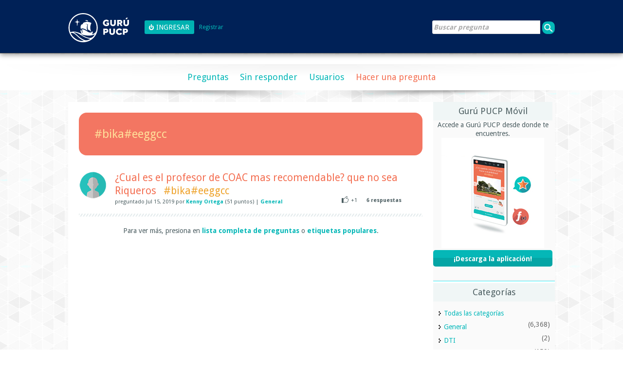

--- FILE ---
content_type: text/html; charset=utf-8
request_url: https://guru.pucp.edu.pe/tag/%23bika%23eeggcc
body_size: 3713
content:
<!DOCTYPE html>
<html>
	<!-- Powered by Question2Answer - http://www.question2answer.org/ -->
	<head>
		<meta charset="utf-8">
		<META NAME="viewport" CONTENT="width=device-width, initial-scale=1.0">
		<meta property="og:image" content="https://guru.pucp.edu.pe/qa-theme/elegant-responsive/images/logo.jpg">
		<title>Preguntas recientemente etiquetadas como #bika#eeggcc - Gurú PUCP</title>
		<link rel="stylesheet" href="../qa-theme/elegant-responsive/qa-styles.css?elegant-responsive-1.14">
		<LINK REL="stylesheet" TYPE="text/css" HREF="../qa-theme/elegant-responsive/color/qa-dynamic.style.php?elegant-responsive-1.14">
		<LINK REL="stylesheet" TYPE="text/css" HREF="../qa-theme/elegant-responsive/device/qa-devices-styles.css?elegant-responsive-1.14">
		<LINK REL="stylesheet" TYPE="text/css" HREF="../qa-theme/elegant-responsive/color/qa-aqua-styles.css?elegant-responsive-1.14">
		<!--[if IE 8]><link rel="stylesheet" type="text/css" href="../qa-theme/elegant-responsive/ie8.css?elegant-responsive-1.14"><![endif]-->
			
        <style>
            @media only screen and (min-width:176px) and (max-width:380px){
                table,
                thead,
                tbody,
                th,
                td,
                tr {display: block;text-align: center;
                }
            }
        </style>
        
			<link rel="search" type="application/opensearchdescription+xml" title="Gurú PUCP" href="../opensearch.xml">
			<link rel="icon" href="https://guru.pucp.edu.pe/favicon.ico" type="image/x-icon" />
			<script>
			var qa_root = '..\/';
			var qa_request = 'tag\/#bika#eeggcc';
			</script>
			<script src="../qa-content/jquery-1.11.3.min.js"></script>
			<script src="../qa-content/qa-page.js?1.7.1"></script>
			<SCRIPT SRC="../qa-theme/elegant-responsive/js/qa-theme-scripts.js" TYPE="text/javascript"></SCRIPT>
			<SCRIPT TYPE="text/javascript"><!--
				if (typeof qa_wysiwyg_editor_config == "object")
				qa_wysiwyg_editor_config.skin="kama";
			//--></SCRIPT>
			<!--[if gte IE 9]>
<style type="text/css">
.gradient {
   filter: none;
}
</style>
<![endif]-->
		</head>
		<body
			class="qa-template-tag qa-body-js-off"
			>
			<script>
				var b=document.getElementsByTagName('body')[0];
				b.className=b.className.replace('qa-body-js-off', 'qa-body-js-on');
			</script>
			<div id="qa-login-bar"><div id="qa-login-group"><a href="../" title="Gurú PUCP"> <img id="logo-guru" src="../qa-theme/elegant-responsive/images/logo_guru.svg" alt="Logo Guru" height="60" style="float:left"></a>
					<!--[Begin: login form]-->
					<form id="qa-loginform" action="https://guru.pucp.edu.pe/login.php" method="post">
						<input type="hidden" name="code" value="0-1768597542-e505b1e734e05027b2c1296d7794cb91c7c7fb25">
						<input type="submit" value="Ingresar" id="qa-login" name="dologin" >
					</form>
					<!--[End: login form]-->
					<div class="qa-nav-user">
						<ul class="qa-nav-user-list">
							<li class="qa-nav-user-item qa-nav-user-register">
								<a href="https://dia.pucp.edu.pe/account/activate" class="qa-nav-user-link">Registrar</a>
							</li>
						</ul>
						<div class="qa-nav-user-clear">
						</div>
					</div>
					<div class="qa-search">
						<form method="get" action="../search">
							
							<input type="text" placeholder="Buscar pregunta" name="q" value="" class="qa-search-field">
							<input type="submit" value="Buscar" class="qa-search-button">
						</form>
					</div>
			</div><a href="#" id="usermenu"><img src="../qa-theme/elegant-responsive/images/settings.png" alt="settings" width="24" height="24" align="left" >Ingresar | Registrarse<img src="../qa-theme/elegant-responsive/images/mobile-search.png" alt="settings" width="24" height="24" align="right" ></a></div>
			<DIV CLASS="qa-body-wrapper">
				
				<DIV CLASS="qa-header-group">
					<DIV CLASS="qa-header">
						<div class="qa-logo">
							
						</div>
						<div class="qa-header-clear">
						</div>
					</DIV> <!-- END qa-header -->
				</DIV> <!-- END qa-header-group -->
				
				<DIV CLASS="qa-nav-group">
					<div class="qa-nav-main">
						<ul class="qa-nav-main-list">
							<li class="qa-nav-main-item qa-nav-main-questions">
								<a href="../questions" class="qa-nav-main-link">Preguntas</a>
							</li>
							<li class="qa-nav-main-item qa-nav-main-unanswered">
								<a href="../unanswered" class="qa-nav-main-link">Sin responder</a>
							</li>
							<li class="qa-nav-main-item qa-nav-main-user">
								<a href="../users" class="qa-nav-main-link">Usuarios</a>
							</li>
							<li class="qa-nav-main-item qa-nav-main-ask">
								<a href="../ask" class="qa-nav-main-link">Hacer una pregunta</a>
							</li>
						</ul>
						<div class="qa-nav-main-clear">
						</div>
					</div>
					<a href="#" id="mainnavpull">Mostrar Menú</a>
					<DIV CLASS="qa-mainnav-shadow">
						<div class="qa-nav-sub">
							<ul class="qa-nav-sub-list">
								<li class="qa-nav-sub-item qa-nav-sub-account">
									<a href="https://dia.pucp.edu.pe/perfil/usuario" class="qa-nav-sub-link"></a>
								</li>
							</ul>
							<div class="qa-nav-sub-clear">
							</div>
						</div>
					</DIV> <!-- END qa-mainnav-shadow -->
				</DIV> <!-- END qa-nav-group -->
				<DIV CLASS="qa-titles">
				</DIV> <!-- END qa-titles -->
				<DIV CLASS="qa-main-wrapper">
					<DIV CLASS="qa-main">
						<div class="tag-title">
							<h1>
								#bika#eeggcc
							</h1>
						</div>
						<div class="qa-part-q-list">
							<form method="post" action="../tag/%23bika%23eeggcc">
								<div class="qa-q-list">
									
									<div class="qa-q-list-item" id="q27858">
										<div class="qa-q-item-main-meta-stats">
											<div class="qa-q-item-main">
												<div class="qa-q-item-main-question">
													<div class="qa-q-item-title">
														<a href="../27858/cual-es-profesor-de-coac-mas-recomendable-que-no-sea-riqueros">¿Cual es el profesor de COAC mas recomendable? que no sea Riqueros</a>
														
														&nbsp;
														<a href="../tag/%23bika%23eeggcc" class="qa-tag-link">#bika#eeggcc</a>
													</div>
												</div>
											</div>
											<div class="qa-q-item-meta-stats">
												<div class="qa-q-item-meta">
													<span class="qa-q-item-meta">
														<span class="qa-q-item-what">preguntado</span>
														<span class="qa-q-item-when">
															<span class="qa-q-item-when-data">Jul 15, 2019</span>
														</span>
														<span class="qa-q-item-who">
															<span class="qa-q-item-who-pad">por </span>
															<span class="qa-q-item-who-data"><a href="../user/a20192328" title="Kenny Ortega" class="qa-user-link">Kenny Ortega</a></span>
															<span class="qa-q-item-who-points">
																<span class="qa-q-item-who-points-pad"> (</span><span class="qa-q-item-who-points-data">51</span><span class="qa-q-item-who-points-pad"> puntos) </span>
															</span>
														</span>
														<span class="qa-q-item-where">
															<span class="qa-q-item-where-pad"> | </span><span class="qa-q-item-where-data"><a title="Categoría" href="../dia-pucp" class="qa-category-link">General</a></span>
														</span>
													</span>
												</div>
												<DIV CLASS="qa-q-item-stats">
													<div class="qa-voting qa-voting-net" id="voting_27858">
														<div class="qa-vote-buttons qa-vote-buttons-net">
															<input title="Haz clic para votar positivo" name="vote_27858_1_q27858" onclick="return qa_vote_click(this);" type="submit" value="+" class="qa-vote-first-button qa-vote-up-button"> 
														</div>
														<div class="qa-vote-count qa-vote-count-net">
															<span class="qa-netvote-count">
																<span class="qa-netvote-count-data">+1</span>
															</span>
														</div>
														<div class="qa-vote-clear">
														</div>
													</div>
													<span class="qa-a-count">
														<span class="qa-a-count-data">6</span><span class="qa-a-count-pad"> respuestas</span>
													</span>
												</DIV>
											</div>
										</div>
										<div class="qa-q-item-avatar">
											<span class="qa-q-item-inner-avatar">
												<a href="../user/a20192328" class="qa-avatar-link"><img src="https://guru.pucp.edu.pe/qa-plugin/dia-image-upload/default.png" class="qa-avatar-image" alt=""></a>
											</span>
										</div>
										<div class="qa-q-item-clear">
										</div>
									</div> <!-- END qa-q-list-item -->
									
								</div> <!-- END qa-q-list -->
								
								<div class="qa-q-list-form">
									<input type="hidden" name="code" value="0-1768597542-7bb252ae538c64dbf09e2535714df7503c2b0f1e">
								</div>
							</form>
						</div>
						<div class="qa-suggest-next">
							Para ver más, presiona en <a href="../questions">lista completa de preguntas</a> o <a href="../tags">etiquetas populares</a>.
						</div>
					</DIV> <!-- END qa-main -->
					
					<div class="qa-sidepanel">
						<div class="qa-sidebar">
							<div style="padding-right: 5px; padding-left: 5px padding-bottom: 5px;">
<h2>Gurú PUCP móvil</h2>
Accede a Gurú PUCP desde donde te encuentres.
<br/>
<img src="/qa-theme/elegant-responsive/images/mobile-app.jpg" alt="Mobile App" />
<br/>
<a class="guru_download" href="https://play.google.com/store/apps/details?id=pe.edu.pucp.guru" title="Descarga la aplicación">¡Descarga la aplicación!</a>
<br/>
</div>
						</div>
						
						<div class="qa-nav-cat">
							<ul class="qa-nav-cat-list qa-nav-cat-list-1">
								<li class="qa-nav-cat-item qa-nav-cat-all">
									<a href="../" class="qa-nav-cat-link qa-nav-cat-selected">Todas las categorías</a>
								</li>
								<li class="qa-nav-cat-item qa-nav-cat-dia-pucp">
									<a href="../dia-pucp" class="qa-nav-cat-link">General</a>
									<span class="qa-nav-cat-note">(6,368)</span>
								</li>
								<li class="qa-nav-cat-item qa-nav-cat-dti">
									<a href="../dti" class="qa-nav-cat-link">DTI</a>
									<span class="qa-nav-cat-note">(2)</span>
								</li>
								<li class="qa-nav-cat-item qa-nav-cat-fci">
									<a href="../fci" class="qa-nav-cat-link">Ciencias e Ingeniería</a>
									<span class="qa-nav-cat-note">(159)</span>
								</li>
								<li class="qa-nav-cat-item qa-nav-cat-fepuc">
									<a href="../fepuc" class="qa-nav-cat-link">FEPUC</a>
									<span class="qa-nav-cat-note">(3)</span>
								</li>
								<li class="qa-nav-cat-item qa-nav-cat-eeggcc">
									<a href="../eeggcc" class="qa-nav-cat-link">Generales Ciencias</a>
									<span class="qa-nav-cat-note">(2,709)</span>
								</li>
								<li class="qa-nav-cat-item qa-nav-cat-eeggll">
									<a href="../eeggll" class="qa-nav-cat-link">Generales Letras</a>
									<span class="qa-nav-cat-note">(558)</span>
								</li>
							</ul>
							<div class="qa-nav-cat-clear">
							</div>
						</div>
					</div>
					
				</DIV> <!-- END main-wrapper -->
			</DIV> <!-- END body-wrapper -->
			<div class="qa-footer-bottom-group">
				<div class="qa-footer">
					<div class="qa-nav-footer">
						<ul class="qa-nav-footer-list">
						</ul>
						<div class="qa-nav-footer-clear">
						</div>
					</div>
					<div>Servicio ofrecido por la Dirección de Tecnologías de Información (DTI). | <a href="/tos">Términos de uso</a><br>Av. Universitaria 1801, San Miguel, Lima 32, Perú | Teléfono (511) 626-2000 | &copy; 2026 Pontificia Univesidad Católica del Perú (PUCP)</div>
					<div class="qa-attribution">
						Powered by <a href="http://www.question2answer.org/">Question2Answer</a>
					</div>
					<div class="qa-footer-clear">
					</div>
				</div> <!-- END qa-footer -->
				
			</DIV> <!-- END footer-bottom-group -->
			
			<!-- Google tag (gtag.js) -->
<script async src="https://www.googletagmanager.com/gtag/js?id=G-R6DWSKHME7"></script>
<script>
  window.dataLayer = window.dataLayer || [];
  function gtag(){dataLayer.push(arguments);}
  gtag('js', new Date());

  gtag('config', 'G-R6DWSKHME7');
</script>
			<div style="position:absolute; left:-9999px; top:-9999px;">
				<span id="qa-waiting-template" class="qa-waiting">...</span>
			</div>
		</body>
		<!-- Powered by Question2Answer - http://www.question2answer.org/ -->
	</html>
<!--
It's no big deal, but your HTML could not be indented properly. To fix, please:
1. Use this->output() to output all HTML.
2. Balance all paired tags like <td>...</td> or <div>...</div>.
3. Use a slash at the end of unpaired tags like <img/> or <input/>.
Thanks!
-->
